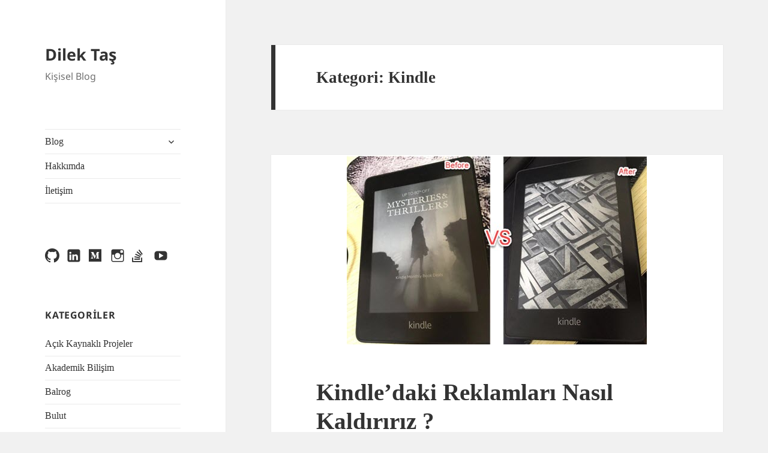

--- FILE ---
content_type: text/css
request_url: https://www.dilektas.com/wp-content/themes/twentyfifteen/assets/fonts/noto-sans-plus-inconsolata.css?ver=20230328
body_size: 677
content:
/*
Noto Sans
Copyright 2015-2021 Google LLC. All Rights Reserved.
SIL Open Font License, Version 1.1 (https://opensource.org/licenses/OFL-1.1)

Inconsolata
Copyright 2006 The Inconsolata Project Authors (https://github.com/cyrealtype/Inconsolata)
SIL Open Font License, Version 1.1 (https://opensource.org/licenses/OFL-1.1)
*/

/* noto-sans-cyrillic-ext-400-normal */
@font-face {
	font-family: 'Noto Sans';
	font-style: normal;
	font-display: fallback;
	font-weight: 400;
	src:
		url('./noto-sans/noto-sans-cyrillic-ext-400-normal.woff2?ver=27') format('woff2'),
		url('./noto-sans/noto-sans-all-400-normal.woff?ver=27') format('woff');
	unicode-range: U+0460-052F, U+1C80-1C88, U+20B4, U+2DE0-2DFF, U+A640-A69F, U+FE2E-FE2F;
}

/* noto-sans-cyrillic-400-normal */
@font-face {
	font-family: 'Noto Sans';
	font-style: normal;
	font-display: fallback;
	font-weight: 400;
	src:
		url('./noto-sans/noto-sans-cyrillic-400-normal.woff2?ver=27') format('woff2'),
		url('./noto-sans/noto-sans-all-400-normal.woff?ver=27') format('woff');
	unicode-range: U+0301, U+0400-045F, U+0490-0491, U+04B0-04B1, U+2116;
}

/* noto-sans-devanagari-400-normal */
@font-face {
	font-family: 'Noto Sans';
	font-style: normal;
	font-display: fallback;
	font-weight: 400;
	src:
		url('./noto-sans/noto-sans-devanagari-400-normal.woff2?ver=27') format('woff2'),
		url('./noto-sans/noto-sans-all-400-normal.woff?ver=27') format('woff');
	unicode-range: U+0900-097F, U+1CD0-1CF6, U+1CF8-1CF9, U+200C-200D, U+20A8, U+20B9, U+25CC, U+A830-A839, U+A8E0-A8FB;
}

/* noto-sans-greek-ext-400-normal */
@font-face {
	font-family: 'Noto Sans';
	font-style: normal;
	font-display: fallback;
	font-weight: 400;
	src:
		url('./noto-sans/noto-sans-greek-ext-400-normal.woff2?ver=27') format('woff2'),
		url('./noto-sans/noto-sans-all-400-normal.woff?ver=27') format('woff');
	unicode-range: U+1F00-1FFF;
}

/* noto-sans-greek-400-normal */
@font-face {
	font-family: 'Noto Sans';
	font-style: normal;
	font-display: fallback;
	font-weight: 400;
	src:
		url('./noto-sans/noto-sans-greek-400-normal.woff2?ver=27') format('woff2'),
		url('./noto-sans/noto-sans-all-400-normal.woff?ver=27') format('woff');
	unicode-range: U+0370-03FF;
}

/* noto-sans-vietnamese-400-normal */
@font-face {
	font-family: 'Noto Sans';
	font-style: normal;
	font-display: fallback;
	font-weight: 400;
	src:
		url('./noto-sans/noto-sans-vietnamese-400-normal.woff2?ver=27') format('woff2'),
		url('./noto-sans/noto-sans-all-400-normal.woff?ver=27') format('woff');
	unicode-range: U+0102-0103, U+0110-0111, U+0128-0129, U+0168-0169, U+01A0-01A1, U+01AF-01B0, U+1EA0-1EF9, U+20AB;
}

/* noto-sans-latin-ext-400-normal */
@font-face {
	font-family: 'Noto Sans';
	font-style: normal;
	font-display: fallback;
	font-weight: 400;
	src:
		url('./noto-sans/noto-sans-latin-ext-400-normal.woff2?ver=27') format('woff2'),
		url('./noto-sans/noto-sans-all-400-normal.woff?ver=27') format('woff');
	unicode-range: U+0100-024F, U+0259, U+1E00-1EFF, U+2020, U+20A0-20AB, U+20AD-20CF, U+2113, U+2C60-2C7F, U+A720-A7FF;
}

/* noto-sans-latin-400-normal */
@font-face {
	font-family: 'Noto Sans';
	font-style: normal;
	font-display: fallback;
	font-weight: 400;
	src:
		url('./noto-sans/noto-sans-latin-400-normal.woff2?ver=27') format('woff2'),
		url('./noto-sans/noto-sans-all-400-normal.woff?ver=27') format('woff');
	unicode-range: U+0000-00FF, U+0131, U+0152-0153, U+02BB-02BC, U+02C6, U+02DA, U+02DC, U+2000-206F, U+2074, U+20AC, U+2122, U+2191, U+2193, U+2212, U+2215, U+FEFF, U+FFFD;
}

/* noto-sans-cyrillic-ext-400-italic */
@font-face {
	font-family: 'Noto Sans';
	font-style: italic;
	font-display: fallback;
	font-weight: 400;
	src:
		url('./noto-sans/noto-sans-cyrillic-ext-400-italic.woff2?ver=27') format('woff2'),
		url('./noto-sans/noto-sans-all-400-italic.woff?ver=27') format('woff');
	unicode-range: U+0460-052F, U+1C80-1C88, U+20B4, U+2DE0-2DFF, U+A640-A69F, U+FE2E-FE2F;
}

/* noto-sans-cyrillic-400-italic */
@font-face {
	font-family: 'Noto Sans';
	font-style: italic;
	font-display: fallback;
	font-weight: 400;
	src:
		url('./noto-sans/noto-sans-cyrillic-400-italic.woff2?ver=27') format('woff2'),
		url('./noto-sans/noto-sans-all-400-italic.woff?ver=27') format('woff');
	unicode-range: U+0301, U+0400-045F, U+0490-0491, U+04B0-04B1, U+2116;
}

/* noto-sans-devanagari-400-italic */
@font-face {
	font-family: 'Noto Sans';
	font-style: italic;
	font-display: fallback;
	font-weight: 400;
	src:
		url('./noto-sans/noto-sans-devanagari-400-italic.woff2?ver=27') format('woff2'),
		url('./noto-sans/noto-sans-all-400-italic.woff?ver=27') format('woff');
	unicode-range: U+0900-097F, U+1CD0-1CF6, U+1CF8-1CF9, U+200C-200D, U+20A8, U+20B9, U+25CC, U+A830-A839, U+A8E0-A8FB;
}

/* noto-sans-greek-ext-400-italic */
@font-face {
	font-family: 'Noto Sans';
	font-style: italic;
	font-display: fallback;
	font-weight: 400;
	src:
		url('./noto-sans/noto-sans-greek-ext-400-italic.woff2?ver=27') format('woff2'),
		url('./noto-sans/noto-sans-all-400-italic.woff?ver=27') format('woff');
	unicode-range: U+1F00-1FFF;
}

/* noto-sans-greek-400-italic */
@font-face {
	font-family: 'Noto Sans';
	font-style: italic;
	font-display: fallback;
	font-weight: 400;
	src:
		url('./noto-sans/noto-sans-greek-400-italic.woff2?ver=27') format('woff2'),
		url('./noto-sans/noto-sans-all-400-italic.woff?ver=27') format('woff');
	unicode-range: U+0370-03FF;
}

/* noto-sans-vietnamese-400-italic */
@font-face {
	font-family: 'Noto Sans';
	font-style: italic;
	font-display: fallback;
	font-weight: 400;
	src:
		url('./noto-sans/noto-sans-vietnamese-400-italic.woff2?ver=27') format('woff2'),
		url('./noto-sans/noto-sans-all-400-italic.woff?ver=27') format('woff');
	unicode-range: U+0102-0103, U+0110-0111, U+0128-0129, U+0168-0169, U+01A0-01A1, U+01AF-01B0, U+1EA0-1EF9, U+20AB;
}

/* noto-sans-latin-ext-400-italic */
@font-face {
	font-family: 'Noto Sans';
	font-style: italic;
	font-display: fallback;
	font-weight: 400;
	src:
		url('./noto-sans/noto-sans-latin-ext-400-italic.woff2?ver=27') format('woff2'),
		url('./noto-sans/noto-sans-all-400-italic.woff?ver=27') format('woff');
	unicode-range: U+0100-024F, U+0259, U+1E00-1EFF, U+2020, U+20A0-20AB, U+20AD-20CF, U+2113, U+2C60-2C7F, U+A720-A7FF;
}

/* noto-sans-latin-400-italic */
@font-face {
	font-family: 'Noto Sans';
	font-style: italic;
	font-display: fallback;
	font-weight: 400;
	src:
		url('./noto-sans/noto-sans-latin-400-italic.woff2?ver=27') format('woff2'),
		url('./noto-sans/noto-sans-all-400-italic.woff?ver=27') format('woff');
	unicode-range: U+0000-00FF, U+0131, U+0152-0153, U+02BB-02BC, U+02C6, U+02DA, U+02DC, U+2000-206F, U+2074, U+20AC, U+2122, U+2191, U+2193, U+2212, U+2215, U+FEFF, U+FFFD;
}

/* noto-sans-cyrillic-ext-700-normal */
@font-face {
	font-family: 'Noto Sans';
	font-style: normal;
	font-display: fallback;
	font-weight: 700;
	src:
		url('./noto-sans/noto-sans-cyrillic-ext-700-normal.woff2?ver=27') format('woff2'),
		url('./noto-sans/noto-sans-all-700-normal.woff?ver=27') format('woff');
	unicode-range: U+0460-052F, U+1C80-1C88, U+20B4, U+2DE0-2DFF, U+A640-A69F, U+FE2E-FE2F;
}

/* noto-sans-cyrillic-700-normal */
@font-face {
	font-family: 'Noto Sans';
	font-style: normal;
	font-display: fallback;
	font-weight: 700;
	src:
		url('./noto-sans/noto-sans-cyrillic-700-normal.woff2?ver=27') format('woff2'),
		url('./noto-sans/noto-sans-all-700-normal.woff?ver=27') format('woff');
	unicode-range: U+0301, U+0400-045F, U+0490-0491, U+04B0-04B1, U+2116;
}

/* noto-sans-devanagari-700-normal */
@font-face {
	font-family: 'Noto Sans';
	font-style: normal;
	font-display: fallback;
	font-weight: 700;
	src:
		url('./noto-sans/noto-sans-devanagari-700-normal.woff2?ver=27') format('woff2'),
		url('./noto-sans/noto-sans-all-700-normal.woff?ver=27') format('woff');
	unicode-range: U+0900-097F, U+1CD0-1CF6, U+1CF8-1CF9, U+200C-200D, U+20A8, U+20B9, U+25CC, U+A830-A839, U+A8E0-A8FB;
}

/* noto-sans-greek-ext-700-normal */
@font-face {
	font-family: 'Noto Sans';
	font-style: normal;
	font-display: fallback;
	font-weight: 700;
	src:
		url('./noto-sans/noto-sans-greek-ext-700-normal.woff2?ver=27') format('woff2'),
		url('./noto-sans/noto-sans-all-700-normal.woff?ver=27') format('woff');
	unicode-range: U+1F00-1FFF;
}

/* noto-sans-greek-700-normal */
@font-face {
	font-family: 'Noto Sans';
	font-style: normal;
	font-display: fallback;
	font-weight: 700;
	src:
		url('./noto-sans/noto-sans-greek-700-normal.woff2?ver=27') format('woff2'),
		url('./noto-sans/noto-sans-all-700-normal.woff?ver=27') format('woff');
	unicode-range: U+0370-03FF;
}

/* noto-sans-vietnamese-700-normal */
@font-face {
	font-family: 'Noto Sans';
	font-style: normal;
	font-display: fallback;
	font-weight: 700;
	src:
		url('./noto-sans/noto-sans-vietnamese-700-normal.woff2?ver=27') format('woff2'),
		url('./noto-sans/noto-sans-all-700-normal.woff?ver=27') format('woff');
	unicode-range: U+0102-0103, U+0110-0111, U+0128-0129, U+0168-0169, U+01A0-01A1, U+01AF-01B0, U+1EA0-1EF9, U+20AB;
}

/* noto-sans-latin-ext-700-normal */
@font-face {
	font-family: 'Noto Sans';
	font-style: normal;
	font-display: fallback;
	font-weight: 700;
	src:
		url('./noto-sans/noto-sans-latin-ext-700-normal.woff2?ver=27') format('woff2'),
		url('./noto-sans/noto-sans-all-700-normal.woff?ver=27') format('woff');
	unicode-range: U+0100-024F, U+0259, U+1E00-1EFF, U+2020, U+20A0-20AB, U+20AD-20CF, U+2113, U+2C60-2C7F, U+A720-A7FF;
}

/* noto-sans-latin-700-normal */
@font-face {
	font-family: 'Noto Sans';
	font-style: normal;
	font-display: fallback;
	font-weight: 700;
	src:
		url('./noto-sans/noto-sans-latin-700-normal.woff2?ver=27') format('woff2'),
		url('./noto-sans/noto-sans-all-700-normal.woff?ver=27') format('woff');
	unicode-range: U+0000-00FF, U+0131, U+0152-0153, U+02BB-02BC, U+02C6, U+02DA, U+02DC, U+2000-206F, U+2074, U+20AC, U+2122, U+2191, U+2193, U+2212, U+2215, U+FEFF, U+FFFD;
}

/* noto-sans-cyrillic-ext-700-italic */
@font-face {
	font-family: 'Noto Sans';
	font-style: italic;
	font-display: fallback;
	font-weight: 700;
	src:
		url('./noto-sans/noto-sans-cyrillic-ext-700-italic.woff2?ver=27') format('woff2'),
		url('./noto-sans/noto-sans-all-700-italic.woff?ver=27') format('woff');
	unicode-range: U+0460-052F, U+1C80-1C88, U+20B4, U+2DE0-2DFF, U+A640-A69F, U+FE2E-FE2F;
}

/* noto-sans-cyrillic-700-italic */
@font-face {
	font-family: 'Noto Sans';
	font-style: italic;
	font-display: fallback;
	font-weight: 700;
	src:
		url('./noto-sans/noto-sans-cyrillic-700-italic.woff2?ver=27') format('woff2'),
		url('./noto-sans/noto-sans-all-700-italic.woff?ver=27') format('woff');
	unicode-range: U+0301, U+0400-045F, U+0490-0491, U+04B0-04B1, U+2116;
}

/* noto-sans-devanagari-700-italic */
@font-face {
	font-family: 'Noto Sans';
	font-style: italic;
	font-display: fallback;
	font-weight: 700;
	src:
		url('./noto-sans/noto-sans-devanagari-700-italic.woff2?ver=27') format('woff2'),
		url('./noto-sans/noto-sans-all-700-italic.woff?ver=27') format('woff');
	unicode-range: U+0900-097F, U+1CD0-1CF6, U+1CF8-1CF9, U+200C-200D, U+20A8, U+20B9, U+25CC, U+A830-A839, U+A8E0-A8FB;
}

/* noto-sans-greek-ext-700-italic */
@font-face {
	font-family: 'Noto Sans';
	font-style: italic;
	font-display: fallback;
	font-weight: 700;
	src:
		url('./noto-sans/noto-sans-greek-ext-700-italic.woff2?ver=27') format('woff2'),
		url('./noto-sans/noto-sans-all-700-italic.woff?ver=27') format('woff');
	unicode-range: U+1F00-1FFF;
}

/* noto-sans-greek-700-italic */
@font-face {
	font-family: 'Noto Sans';
	font-style: italic;
	font-display: fallback;
	font-weight: 700;
	src:
		url('./noto-sans/noto-sans-greek-700-italic.woff2?ver=27') format('woff2'),
		url('./noto-sans/noto-sans-all-700-italic.woff?ver=27') format('woff');
	unicode-range: U+0370-03FF;
}

/* noto-sans-vietnamese-700-italic */
@font-face {
	font-family: 'Noto Sans';
	font-style: italic;
	font-display: fallback;
	font-weight: 700;
	src:
		url('./noto-sans/noto-sans-vietnamese-700-italic.woff2?ver=27') format('woff2'),
		url('./noto-sans/noto-sans-all-700-italic.woff?ver=27') format('woff');
	unicode-range: U+0102-0103, U+0110-0111, U+0128-0129, U+0168-0169, U+01A0-01A1, U+01AF-01B0, U+1EA0-1EF9, U+20AB;
}

/* noto-sans-latin-ext-700-italic */
@font-face {
	font-family: 'Noto Sans';
	font-style: italic;
	font-display: fallback;
	font-weight: 700;
	src:
		url('./noto-sans/noto-sans-latin-ext-700-italic.woff2?ver=27') format('woff2'),
		url('./noto-sans/noto-sans-all-700-italic.woff?ver=27') format('woff');
	unicode-range: U+0100-024F, U+0259, U+1E00-1EFF, U+2020, U+20A0-20AB, U+20AD-20CF, U+2113, U+2C60-2C7F, U+A720-A7FF;
}

/* noto-sans-latin-700-italic */
@font-face {
	font-family: 'Noto Sans';
	font-style: italic;
	font-display: fallback;
	font-weight: 700;
	src:
		url('./noto-sans/noto-sans-latin-700-italic.woff2?ver=27') format('woff2'),
		url('./noto-sans/noto-sans-all-700-italic.woff?ver=27') format('woff');
	unicode-range: U+0000-00FF, U+0131, U+0152-0153, U+02BB-02BC, U+02C6, U+02DA, U+02DC, U+2000-206F, U+2074, U+20AC, U+2122, U+2191, U+2193, U+2212, U+2215, U+FEFF, U+FFFD;
}

/* inconsolata-vietnamese-400-normal */
@font-face {
	font-family: 'Inconsolata';
	font-style: normal;
	font-display: fallback;
	font-weight: 400;
	src:
		url('./inconsolata/inconsolata-vietnamese-400-normal.woff2?ver=31') format('woff2'),
		url('./inconsolata/inconsolata-all-400-normal.woff?ver=31') format('woff');
	unicode-range: U+0102-0103, U+0110-0111, U+0128-0129, U+0168-0169, U+01A0-01A1, U+01AF-01B0, U+1EA0-1EF9, U+20AB;
}

/* inconsolata-latin-ext-400-normal */
@font-face {
	font-family: 'Inconsolata';
	font-style: normal;
	font-display: fallback;
	font-weight: 400;
	src:
		url('./inconsolata/inconsolata-latin-ext-400-normal.woff2?ver=31') format('woff2'),
		url('./inconsolata/inconsolata-all-400-normal.woff?ver=31') format('woff');
	unicode-range: U+0100-024F, U+0259, U+1E00-1EFF, U+2020, U+20A0-20AB, U+20AD-20CF, U+2113, U+2C60-2C7F, U+A720-A7FF;
}

/* inconsolata-latin-400-normal */
@font-face {
	font-family: 'Inconsolata';
	font-style: normal;
	font-display: fallback;
	font-weight: 400;
	src:
		url('./inconsolata/inconsolata-latin-400-normal.woff2?ver=31') format('woff2'),
		url('./inconsolata/inconsolata-all-400-normal.woff?ver=31') format('woff');
	unicode-range: U+0000-00FF, U+0131, U+0152-0153, U+02BB-02BC, U+02C6, U+02DA, U+02DC, U+2000-206F, U+2074, U+20AC, U+2122, U+2191, U+2193, U+2212, U+2215, U+FEFF, U+FFFD;
}

/* inconsolata-vietnamese-700-normal */
@font-face {
	font-family: 'Inconsolata';
	font-style: normal;
	font-display: fallback;
	font-weight: 700;
	src:
		url('./inconsolata/inconsolata-vietnamese-700-normal.woff2?ver=31') format('woff2'),
		url('./inconsolata/inconsolata-all-700-normal.woff?ver=31') format('woff');
	unicode-range: U+0102-0103, U+0110-0111, U+0128-0129, U+0168-0169, U+01A0-01A1, U+01AF-01B0, U+1EA0-1EF9, U+20AB;
}

/* inconsolata-latin-ext-700-normal */
@font-face {
	font-family: 'Inconsolata';
	font-style: normal;
	font-display: fallback;
	font-weight: 700;
	src:
		url('./inconsolata/inconsolata-latin-ext-700-normal.woff2?ver=31') format('woff2'),
		url('./inconsolata/inconsolata-all-700-normal.woff?ver=31') format('woff');
	unicode-range: U+0100-024F, U+0259, U+1E00-1EFF, U+2020, U+20A0-20AB, U+20AD-20CF, U+2113, U+2C60-2C7F, U+A720-A7FF;
}

/* inconsolata-latin-700-normal */
@font-face {
	font-family: 'Inconsolata';
	font-style: normal;
	font-display: fallback;
	font-weight: 700;
	src:
		url('./inconsolata/inconsolata-latin-700-normal.woff2?ver=31') format('woff2'),
		url('./inconsolata/inconsolata-all-700-normal.woff?ver=31') format('woff');
	unicode-range: U+0000-00FF, U+0131, U+0152-0153, U+02BB-02BC, U+02C6, U+02DA, U+02DC, U+2000-206F, U+2074, U+20AC, U+2122, U+2191, U+2193, U+2212, U+2215, U+FEFF, U+FFFD;
}


--- FILE ---
content_type: text/css
request_url: https://www.dilektas.com/wp-content/custom_codes/663-scss-output.css?ver=4
body_size: -198
content:
@charset "UTF-8";
@import url("https://use.fontawesome.com/releases/v5.5.0/css/all.css");
#menu-item-271 > a::before {
  content: "";
  font-family: 'Font Awesome 5 Brands';
  font-weight: 400;
}
#menu-item-351 > a::before {
  content: "";
  font-family: 'Font Awesome 5 Brands';
  font-weight: 400;
}
.social-navigation li {
  width: 16%;
}
